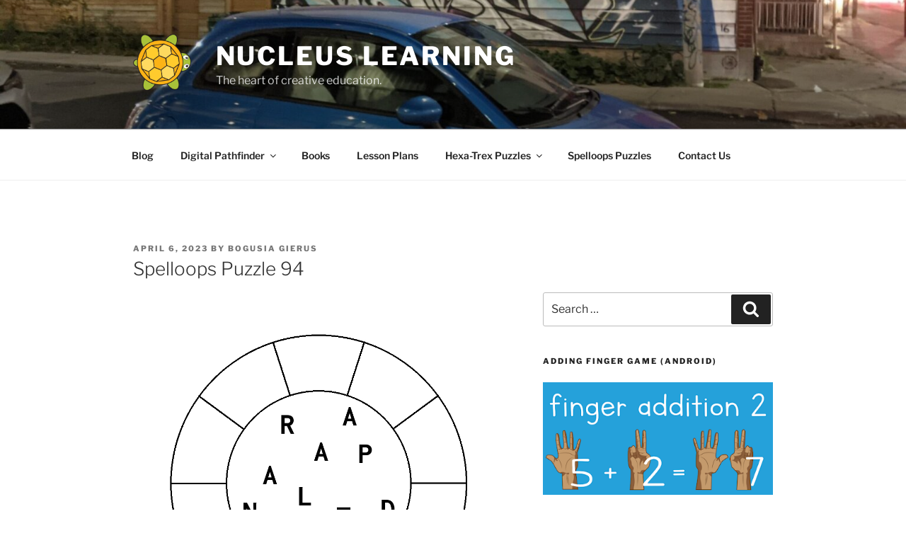

--- FILE ---
content_type: text/html; charset=utf-8
request_url: https://www.google.com/recaptcha/api2/aframe
body_size: 267
content:
<!DOCTYPE HTML><html><head><meta http-equiv="content-type" content="text/html; charset=UTF-8"></head><body><script nonce="5J-DRnx7s6g1TGTsr1y6TQ">/** Anti-fraud and anti-abuse applications only. See google.com/recaptcha */ try{var clients={'sodar':'https://pagead2.googlesyndication.com/pagead/sodar?'};window.addEventListener("message",function(a){try{if(a.source===window.parent){var b=JSON.parse(a.data);var c=clients[b['id']];if(c){var d=document.createElement('img');d.src=c+b['params']+'&rc='+(localStorage.getItem("rc::a")?sessionStorage.getItem("rc::b"):"");window.document.body.appendChild(d);sessionStorage.setItem("rc::e",parseInt(sessionStorage.getItem("rc::e")||0)+1);localStorage.setItem("rc::h",'1763794832007');}}}catch(b){}});window.parent.postMessage("_grecaptcha_ready", "*");}catch(b){}</script></body></html>